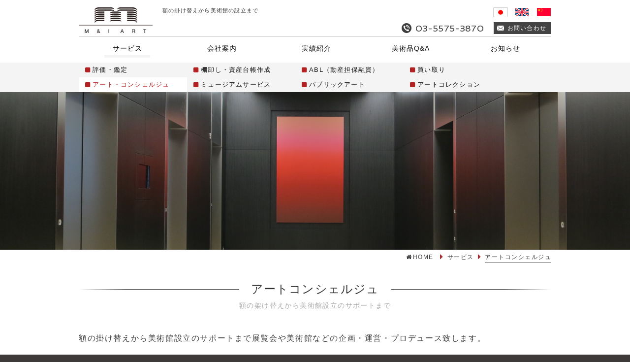

--- FILE ---
content_type: text/html
request_url: https://www.mi-art.co.jp/services/concierge.html
body_size: 6206
content:
<!DOCTYPE html>
<html lang="ja">
<head>
<meta charset="UTF-8"/>
<meta name="viewport" content="width=device-width"/>
<script>
/* iPad viewport setting*/
var baseW = 1170;
var ua = window.navigator.userAgent.toLowerCase();
var isiPad = ua.indexOf('ipad') > -1 || ua.indexOf('macintosh') > -1 && 'ontouchend' in document;
function updateMetaViewport(){
  var viewportContent;
  if(isiPad){
	viewportContent = "width=" + baseW + "px";
  } else {
	viewportContent = "width=device-width,initial-scale=1";
  }
  document.querySelector("meta[name='viewport']").setAttribute("content", viewportContent);
}
if(isiPad){
  window.addEventListener("resize", updateMetaViewport, false);
  window.addEventListener("orientationchange", updateMetaViewport, false);
}
var ev = document.createEvent("UIEvent");
ev.initEvent("resize", true, true)
window.dispatchEvent(ev);

</script>

<meta name="keywords" content="美術品,評価,鑑定,買取,売却,ABL,動産担保融資,アート,プロデュース,"/>
<meta name="description" content=" 美術品の評価・鑑定・買取、美術品を梃子としたＡＢＬ（動産担保融資）コンサル業務、展覧会や美術館の企画・運営プロデュース。1988年創業、六本木ヒルズ・森美術館の関連会社です。"/>
<meta content="#ffffff" name="theme-color"/>

<link rel="canonical" href="https://www.mi-art.co.jp/"/>
<meta property="og:title" content="アートコレクション 壁面を飾る平面作品から、空間を彩る彫刻作品まで、アートをコレクションするためのコンサルタントとして、あらゆるご相談に対応|M&Iアート株式会社" />
<meta property="og:type" content="website"/>
<meta property="og:url" content="https://www.mi-art.co.jp/"/>
<meta property="og:image" content="https://www.mi-art.co.jp/images/ogp.png"/>
<meta property="og:site_name" content="https://www.mi-art.co.jp/"/>
<meta property="fb:admins" content=""/>
<meta property="fb:app_id" content=""/>
<meta property="og:locale" content="ja_JP"/>
<meta property="og:description" content="美術品の評価・鑑定・買取、美術品を梃子としたＡＢＬ（動産担保融資）コンサル業務、展覧会や美術館の企画・運営プロデュース。1988年創業、六本木ヒルズ・森美術館の関連会社です。"/>
<meta name="twitter:card" content="summary"/>
<meta name="twitter:domain" content=""/>
<meta name="twitter:title" content="アートコレクション 壁面を飾る平面作品から、空間を彩る彫刻作品まで、アートをコレクションするためのコンサルタントとして、あらゆるご相談に対応|M&Iアート株式会社"/>
<meta name="twitter:description" content="美術品の評価・鑑定・買取、美術品を梃子としたＡＢＬ（動産担保融資）コンサル業務、展覧会や美術館の企画・運営プロデュース。1988年創業、六本木ヒルズ・森美術館の関連会社です。"/>
<meta name="twitter:image" content="https://www.mi-art.co.jp/images/ogp.png"/>
<meta itemprop="image" content="https://www.mi-art.co.jp/images/ogp.png"/>

<link rel="apple-touch-icon" sizes="180x180" href="/apple-touch-icon.png"/>
<link rel="icon" type="image/png" href="/android-touch-icon.png" sizes="192x192"/>
<link rel="icon" href="/favicon.ico" type="image/x-icon"/>



<title>アートコレクション 壁面を飾る平面作品から、空間を彩る彫刻作品まで、アートをコレクションするためのコンサルタントとして、あらゆるご相談に対応|M&Iアート株式会社</title>
<!-- Google Tag Manager -->
<script>(function(w,d,s,l,i){w[l]=w[l]||[];w[l].push({'gtm.start':
new Date().getTime(),event:'gtm.js'});var f=d.getElementsByTagName(s)[0],
j=d.createElement(s),dl=l!='dataLayer'?'&l='+l:'';j.async=true;j.src=
'https://www.googletagmanager.com/gtm.js?id='+i+dl;f.parentNode.insertBefore(j,f);
})(window,document,'script','dataLayer','GTM-K2JH2TZ');</script>
<!-- End Google Tag Manager -->

<meta name="robots" content="index,follow" />
<script type="text/javascript" src="//ajax.googleapis.com/ajax/libs/jquery/1/jquery.min.js"></script>

<script type="text/javascript" src="/scripts/jquery.easing.1.3.js"></script>
<script type="text/javascript" src="/scripts/scrolltopcontrol.js"></script>
<link rel="stylesheet" type="text/css" href="/scripts/cssreset-min.css">
<link rel="stylesheet" type="text/css" href="/scripts/cssfonts-min.css">

<link rel="stylesheet" type="text/css" href="/scripts/sliderpro/css/slider-pro.css" />
<script src="/scripts/sliderpro/js/jquery.sliderPro.min.js"></script>

<script src="/scripts/drawer/js/bootstrap.dropdown.js"></script>
<script src="/scripts/drawer/js/iscroll.js"></script>
<link rel="stylesheet" type="text/css" href="/scripts/drawer/css/drawer.css" />
<script src="/scripts/drawer/js/drawer.min.js"></script>

<link rel="stylesheet" href="https://maxcdn.bootstrapcdn.com/font-awesome/4.6.1/css/font-awesome.min.css">
<link href="/scripts/style.css" rel="stylesheet" type="text/css" />
<link href="/scripts/page.css" rel="stylesheet" type="text/css" />

<link rel="stylesheet" media="print, screen and (min-width: 768px)" href="/scripts/pc.css"><link rel="stylesheet" media="screen and (max-width: 767px)" href="/scripts/sp.css"><script type="text/javascript" src="/scripts/respond.js"></script>
<script type="text/javascript" src="/scripts/lz.js"></script>

<link href='https://fonts.googleapis.com/css?family=Spinnaker' rel='stylesheet' type='text/css'>

<script type="text/javascript">
$(document).ready(function() {
  $(".drawer").drawer();
});
</script>


</head>
<body class="drawer drawer--left">
<!-- Google Tag Manager (noscript) -->
<noscript><iframe src="https://www.googletagmanager.com/ns.html?id=GTM-K2JH2TZ"
height="0" width="0" style="display:none;visibility:hidden"></iframe></noscript>
<!-- End Google Tag Manager (noscript) -->

<button type="button" class="spo drawer-toggle drawer-hamburger">
  <span class="sr-only">toggle navigation</span>
  <span class="drawer-hamburger-icon"></span>
</button>

<nav class="drawer-nav">
	<ul class="drawer-menu">
	<li><a href="/">ホーム</a></li>

	<li class="drawer-dropdown">
	<a href="#" data-toggle="dropdown">サービス</a>
		<ul class="drawer-dropdown-menu">
<li><a href="/services/apprisal.html">評価・鑑定</a></li><li><a href="/services/stock.html">棚卸し・資産台帳作成</a></li><li><a href="/services/abl.html">ABL（動産担保融資）</a></li><li><a href="/services/dealing.html">買い取り</a></li><li><a href="/services/concierge.html">アート・コンシェルジュ</a></li><li><a href="/services/museum.html">ミュージアムサービス</a></li><li><a href="/services/publicart.html">パブリックアート</a></li><li><a href="/services/collection.html">アートコレクション</a></li>		</ul>
	</li>

	<li class="drawer-dropdown">
	<a href="#" data-toggle="dropdown">会社案内</a>
		<ul class="drawer-dropdown-menu">
<li><a href="/aboutus/">会社概要</a></li><li><a href="/aboutus/greeting.html">ごあいさつ</a></li><li><a href="/en/">English</a></li><li><a href="/cn/">Chinese</a></li><li><a href="/aboutus/recruit.html">求人情報</a></li><li><a href="/aboutus/questions.html">Q&A</a></li><li><a href="/aboutus/performance.html">実績紹介</a></li><li><a href="/aboutus/links.html">リンク</a></li>		</ul>
	</li>

	<li><a href="/aboutus/performance.html">実績紹介</a></li>
	<li><a href="/aboutus/questions.html">美術品Q&amp;A</a></li>
	<li><a href="/#news">お知らせ</a></li>
	<li><a href="/en/">English</a></li>
	<li><a href="/cn/">Chinese</a></li>
	</ul>
</nav>
<!--
<nav class="drawer-nav">
	<ul class="drawer-menu">
	<li><a href="/">ホーム</a></li>
	<li><a href="">サービス</a></li>
	<li><a href="">会社案内</a></li>
	<li><a href="">実績紹介</a></li>
	<li><a href="">特集</a></li>
	<li><a href="">お問い合わせ</a></li>
	</ul>
</nav>
-->



<div id="rap">

<header>
<div id="header_pc" class="header floatmenu">
	<div id="head_m1_bg">
   	<div id="head_m1" class="frm_w clear">
		<div id="head_m1_upper" class="clear">
		

<div id="head_m1_logo">
<div class="img"><a href="/"><img src="/images/cmn/head_logo.png" alt="伊藤忠商事から森ビルへM&Iアート株式会社" class="onM pco" /><img src="/images/cmn/head_logo_sp.png" alt="伊藤忠商事から森ビルへM&Iアート株式会社" class="onM spo" /></a></div>
<h1 class="">額の掛け替えから美術館の設立まで</h1>
</div>

<div id="head_m1_inq_lang">
	<div id="head_m1_lang" class="pco">
	<a href="/"><img src="/images/cmn/ico_jp.png" alt="額の掛け替えから美術館の設立まで" class="onM " /></a>
	<a href="/en/"><img src="/images/cmn/ico_eng.png" alt="額の掛け替えから美術館の設立まで" class="onM" /></a>
	<a href="/cn/"><img src="/images/cmn/ico_ch.png" alt="額の掛け替えから美術館の設立まで" class="onM" /></a>
	</div>
	<div id="head_m1_inq" class="clear">
		<p class="mail"><a href="https://www.mi-art.co.jp/inq/"><span class="spo"><i class="fa fa-envelope" aria-hidden="true"></i> </span>お問い合わせ</a></p>
		<p class="tel"><span class="pco">03-5575-3870</span><a class="spo" href="tel:0355753870"><i class="fa fa-phone-square" aria-hidden="true"></i> 03-5575-3870</a></p>
	</div>
</div>
		</div><!--/head_m1_upper-->
		<div id="head_m1_bottom" class="pco clear">
<nav id="head_m1_menu" class="trans_menu">
<ul class="clear">
<li class="trans"><a id="g_service" class="btn_submenu current" submenu="#submenu_svc"><span>サービス</span></a></li>
<li class="trans"><a id="g_about"  class="btn_submenu "  submenu="#submenu_abt"><span>会社案内</span></a></li>
<li class="trans"><a id="g_perform"  href="/aboutus/performance.html"><span>実績紹介</span></a></li>
<li class="trans"><a id="g_fields"  href="/aboutus/questions.html"><span>美術品Q&amp;A</span></a></li>
<li class="trans"><a id="g_special" href="/#news"><span>お知らせ</span></a></li>
</ul>
</nav>

		</div><!--/head_m1_bottom-->
    </div><!--/head_m1-->
	
<div id="head_m1_sub_bg" class="pco">
<nav id="head_m1_sub" class="frm_w">
<ul id="submenu_svc" class="clear "><li><a href="/services/apprisal.html" >評価・鑑定</a></li><li><a href="/services/stock.html" >棚卸し・資産台帳作成</a></li><li><a href="/services/abl.html" >ABL（動産担保融資）</a></li><li><a href="/services/dealing.html" >買い取り</a></li><li><a href="/services/concierge.html" class="current">アート・コンシェルジュ</a></li><li><a href="/services/museum.html" >ミュージアムサービス</a></li><li><a href="/services/publicart.html" >パブリックアート</a></li><li><a href="/services/collection.html" >アートコレクション</a></li></ul>
<ul id="submenu_abt" class="clear dispN"><li><a href="/aboutus/" >会社概要</a></li><li><a href="/aboutus/greeting.html" >ごあいさつ</a></li><li><a href="/en/" >English</a></li><li><a href="/cn/" >Chinese</a></li><li><a href="/aboutus/recruit.html" >求人情報</a></li><li><a href="/aboutus/questions.html" >Q&A</a></li><li><a href="/aboutus/performance.html" >実績紹介</a></li><li><a href="/aboutus/links.html" >リンク</a></li></ul></nav>
</div><!--/head_m1_sub_bg-->
	
    </div><!--/head_m1_bg-->
	

</div><!--/head_pc-->
</header>

<script type="text/javascript">
$(function(){
  
var nav    = $('#head_m1_sub_bg'),
    offset = nav.offset();
  
$(window).scroll(function () {
  if($(window).scrollTop() > offset.top) {
    nav.addClass('fixed');
  } else {
    nav.removeClass('fixed');
  }
});
  
});
</script>

<article id="frm_content">

<div class="content">
<div class="main_key">
<img src="/images/cmn/key/work01.png" alt="" />
</div>


<nav class="pankuzu">
	<div class="pankuzu_inner frm_w clear">
<ul>
<li><a href="/"><i class="fa fa-home fa-fw" aria-hidden="true"></i>HOME</a></li>
<li class="child ">サービス</li><li class="child current"><a href="/services/concierge.html">アートコンシェルジュ</a></li></ul>
	</div>
</nav>
<div class="frm_w">
<h2 class="center pagetitle"><span>アートコンシェルジュ</span></h2>
<p class="subtitle">額の架け替えから美術館設立のサポートまで</p>

<p>額の掛け替えから美術館設立のサポートまで展覧会や美術館などの企画・運営・プロデュース致します。</p>
<p>弊社はお客様がお求めになるアートに関するあらゆるニーズにきめの細かいサービスをご提供させていただきます。私たちは皆様の”アート・コンシェルジュ”です。</p>

<h3>話題の展覧会の特別内覧</h3>
<p>話題の展覧会を一般公開前にご覧いただけます。関係者のみが参加できる美術館主催の「特別内覧・オープニングレセプション」等にご案内いたします。</p>

<h3>一流講師によるアートトークとパーティー</h3>
<p class="clear"><span class="sp_img_box"><img src="images/concierge_fig_party.jpg" class="pc_alignleft" /></span>開催中の展覧会のキューレター、著名な美術評論家・人気作家をはじめとする一流の講師を招聘したプライベートトーク並びにパーティー等を企画・開催いたします。</p>

<h3>美術を巡る旅</h3>
<p>国内外には秀逸な所蔵品を持ちながら、知られざる美術館もあります。そうした国内外の優れた美術館や、現在活躍中の一流アーティストのスタジオ訪問、未公開の美術品の特別鑑賞など、すべてにおいて「特別」を望まれるお客様にご満足頂ける旅をご提案いたします。</p>

<h3>オークション出品・落札代行</h3>
<p class="clear"><span class="sp_img_box"><img src="images/concierge_fig_auc.jpg" class="pc_alignleft" /></span>「売りたい、買いたい」というお客様のご要望に沿って、ご所蔵品のオークションへの出品、またオークション作品の落札から納入までの煩雑な手続きのすべてを代行いたします。お客様はカタログをお持ちになり、ご自宅でくつろぎながらお待ちいただくのみです。またオークションに参加を希望されるお客様には、ご旅行のコーディネートから作品解説・お座席のご用意まであらゆるお手伝いをいたします。</p>

<h3>美術コレクションのアドバイス</h3>
<p>歴史的にも高名な芸術家の作品は、見る人に創造的な刺激、潤いを与えてくれます。こうした唯一無二の美術品をコレクションに持つことは、選ばれた方のみが享受できる贅沢な楽しみです。また、評価の確立された一級作品のコレクションは流動性も高く安全な投資となります。一級美術品は株投資のパーフォーマンスを上回っているといわれ、楽しみながら投資ができる実物資産の一つとして注目を浴びています。弊社はこの評価が確立された一級作品によるコレクション構築をあらゆる面からお手伝いいたします。</p>

<h3>美術品の展示・保管・保険・修復・資料作成などのあれこれ</h3>
<p class="clear"><span class="sp_img_box"><img src="images/concierge_fig_rep.jpg" class="pc_alignleft" /></span>美術品をお持ちであればこそ生じるあらゆるニーズに迅速に対応いたします。展示・保管・保険・修復・資料作成等、美術品についてのご相談は、すべて弊社にお任せください。</p>

<h3><a href="/appraisal.html">美術品の評価・鑑定・買取</a></h3>
<p>弊社は相続美術財産の評価や、法人の時価会計導入に伴う美術品時価評価に関する専門家集団です。美術品について的確な価格評価の実績を積み重ねてきた当社の作品評価書は、国税庁の定める「精通者意見」として認定されます。また、所蔵美術品の真贋など所定の美術鑑定が必要な場合はご相談ください。作家ごとに多岐にわたる鑑定機関からの作品鑑定書の取得なども代行いたします。お客様のご要望により美術品の買取もさせていただきます。</p>
<p class="mired">代金決済は、銀行振込のみ。現金によるお取引は行っておりません。</p>

<h3>美術資産の相続対策・遺産評価</h3>
<p class="clear"><span class="sp_img_box"><img src="images/concierge_fig_adv.jpg" class="pc_alignleft" /></span>美術品をご所蔵のお客様には、美術品を最優先で物納できる特別美術品登録制度や財団設立などを活用した相続対策について具体的にアドバイスいたします。法務・財務の専門家を起用しながらお客様のニーズにお応えします。相続関連の美術資産の評価、買取も行います。</p>

<h3>美術市場に関するレポート</h3>
<p>弊社は欧米で開催されるオークションをはじめ、美術品取引に関する正確なデータと最新情報を絶えず集積しており、美術品の価値について適切な判断を下せる体制を有しております。飛躍的に拡大する中国市場から、未曾有の活況を呈する欧米市場の模様まで、興味深く、美術品資産の運用にも役立つ情報を「四半期レポート」にまとめ、ご希望のお客様に迅速にお届けしております。</p>

<h3>森美術館での特別鑑賞</h3>
<p class="clear"><span class="sp_img_box"><img src="images/concierge_fig_mam.jpg" class="pc_alignleft" /></span>森ビルが展開する「<a href="http://www.mori.art.museum/jp/" target="_blank">森美術館</a>」（六本木ヒルズ・森タワー５３階）では<a href="http://www.mori.art.museum/jp/mamc/" target="_blank">メンバーシップ・プログラム</a>を設けております。ご入会いただいた会員の方々のみに美術館を開放する特別時間帯での鑑賞会や、館長・美術館スタッフとの昼食会をはじめ、数多くの特典がお楽しみいただけます。また、お客様のご要望にあわせ学芸員による作品解説やレクチャー、六本木ヒルズクラブでのパーティー、都心のイルミネーションに包まれた夜間の美術鑑賞会などのご要望にもお応えいたします。</p>





<div class="inq_block">
<p class="txt_red"></p><p class="txt_small">お客様から得た情報は、弊社が責任をもって厳重に管理し、<br class="pco" />お客様のご要望に沿った目的以外に使用することはありません。</p>

<p class="txt_red" style="margin-bottom:40px;">まずはお気軽にご相談ください。</p>
<a class="button" href="/inq/">
<span class="fa-stack fa-lg">
  <i class="fa fa-circle fa-stack-2x"></i>
  <i class="fa fa-envelope fa-stack-1x fa-inverse icn_mail"></i>
</span>
 お問い合わせはこちらから</a>
</div>
</div><!--/frm_w-->

</div><!--/content-->
<!--bottom bnr -->
<div class="bg_lightgray">
	<div id="bnr_btm" class="frm_w clear">
	<ul>
	<li><a href="http://www.mori.co.jp/" target="_blank"><img src="/images/cmn/bnr_btm_mori.png" alt="森ビル株式会社" class="onM" /></a></li>
	<li><a href="http://www.mori.art.museum/" target="_blank"><img src="/images/cmn/bnr_btm_mam.png" alt="森美術館" class="onM" /></a></li>
	<li><a href="http://www.roppongihills.com/" target="_blank"><img src="/images/cmn/bnr_btm_rph.png" alt="六本木ヒルズ" class="onM" /></a></li>
	</ul>
	</div>
</div>



<footer>
<div id="footer" class="frm_w">
<div class="clear">

    <div id="foot_logo_inq">
<div id="foot_menu_btn"><a href="/"><img src="/images/cmn/foot_logo.png" alt="M&I ART" class="onM" /></a></div>
	<p class="tel">03-5575-3870</p>
	<p class="mail"><a href="https://www.mi-art.co.jp/inq/"><img src="/images/cmn/ico_mail.png" alt="mail" />&nbsp;お問い合わせ</a></p>
	</div>

	<div id="btm_menu" class="clear">
        <div class="btm_menu_box clear">
        	<h3>サービス</h3>
            <ul>
<li><a href="/services/apprisal.html">評価・鑑定</a></li><li><a href="/services/stock.html">棚卸し・資産台帳作成</a></li><li><a href="/services/abl.html">ABL（動産担保融資）</a></li><li><a href="/services/dealing.html">買い取り</a></li><li><a href="/services/concierge.html">アート・コンシェルジュ</a></li><li><a href="/services/museum.html">ミュージアムサービス</a></li><li><a href="/services/publicart.html">パブリックアート</a></li><li><a href="/services/collection.html">アートコレクション</a></li>            </ul>
        </div>

        <div class="btm_menu_box clear">
        	<h3>会社案内</h3>
            <ul>
<li><a href="/aboutus/">会社概要</a></li><li><a href="/aboutus/greeting.html">ごあいさつ</a></li><li><a href="/en/">English</a></li><li><a href="/cn/">Chinese</a></li><li><a href="/aboutus/recruit.html">求人情報</a></li><li><a href="/aboutus/questions.html">Q&A</a></li><li><a href="/aboutus/performance.html">実績紹介</a></li><li><a href="/aboutus/links.html">リンク</a></li>            </ul>
        </div>

        <div class="btm_menu_box clear">
        	<h3>取扱分野</h3>
            <ul>
            <li><a href="/specials/artassets/gaikoku.html">外国絵画・彫刻</a></li>
            <li><a href="/specials/artassets/yoga.html">日本洋画</a></li>
            <li><a href="/specials/artassets/nihonga.html">日本画</a></li>
            <li><a href="/specials/artassets/cn_art.html">中国美術</a></li>
            <li><a href="/specials/artassets/etc.html">その他<span>（陶工芸・西洋アンティーク・刀剣・茶道具）</span></a></li>
            </ul>
        </div>

        <div class="btm_menu_box clear">
        	<h3>お問い合わせ</h3>
            <ul>
            <li><a href="/inq/">お問い合わせ</a></li>
            <li><a href="/policy.html">プライバシーポリシー</a></li>
            </ul>
        	<h3>特集</h3>
            <ul>
            <li><a href="/specials/artassets/">美術品は資産になる</a></li>
            </ul>
        </div>


	</div><!--/btm_menu-->
</div><!--/clear-->    

	<div id="copyright">Copyright&copy; 2024&nbsp;M&I ART CO.,LTD. All rights reserved. <a href="http://layer-zero.jp/">Technical Support LayerZero</a></div>


</div><!-- /footer -->


</footer>
</article>
</div> <!-- /rap -->
</body>
</html>

--- FILE ---
content_type: text/css
request_url: https://www.mi-art.co.jp/scripts/style.css
body_size: 1445
content:
@charset "UTF-8";
html{
}
body {
	color: #3e3d3d;
	background: #fff;
	font-family: Arial,Helvetica, "ヒラギノ角ゴ Pro W3", "Hiragino Kaku Gothic Pro", "メイリオ", Meiryo, "游ゴシック", "Yu Gothic", "游ゴシック体", "ＭＳ Ｐゴシック", "MS PGothic", "YuGothic", sans-serif;
	letter-spacing: 0.1em;
}

/*  -----アンカー指定-----  */
a{text-decoration:none;}

.content a{color: #ee3229;}
a:hover,
a.current{
color: #b22222;
}
.RED{
	color: #C00;
}

.text_black{color:#3e3d3d;}

.gfont{
font-family: 'PT Sans', sans-serif;
}

img {
  vertical-align: bottom;
}


a img {
border: none;
}

/* clearfix */
.clear:after {
  display: block;
  clear: both;
  content: "";
}



/*  -----H-----  */


h1{
font-size:24px;
padding:0.5em 0px 0.25em;
margin:1.5em 0 1em;
}

h2{
	font-size: 24px;
	padding: 0;
	margin: 0.5em 0 0.5em;
	line-height: 160%;
	color: #333;
}

h2.news{
font-size:22px;
margin:1.5em 0 1em;
padding-left:1.5em;
text-indent:-1.5em;
}
h2.news:before{
font-family: 'FontAwesome';
content:'\f1ea';
margin-right:10px;
}
.content p.subtitle{
text-align:center;
color:#aaa;
font-size:14px;
margin-top:-10px;
padding-bottom:20px;
}
.content p.subtitle_b{
text-align:center;
font-size:24px;
margin-top:-10px;
padding-bottom:20px;
}

.content h3{
font-size:20px;
margin:2em 0 1em;
	position: relative;
	padding:0 0 .5em .5em;
	border-bottom: 2px solid #ccc;
}
.content h3::after {
	position: absolute;
	bottom: -2px;
	left: 0;
	z-index: 2;
	content: '';
	width: 40%;
	height: 2px;
	background-color: #b22222;
}

h4{
font-size:18px;
margin:2em 0 1em;
padding:0px;
color:#559bfd;
}

h5{
font-size:16px;
margin:1.0em 0 0.5em;
padding:0px;
font-weight:bold;
}

h6{
font-size:15px;
margin:1.0em 0 0.5em;
padding:0px;
}

h1.img,h3.img,h4.img,h5.img,h6.img{
padding:0;
margin:0;
border:none;
}

h1.center,h2.center,h3.center,h4.center,h5.center,h6.center{
text-align:center;
}

h2 + h3,
h3 + h4,
h4 + h5,
h5 + h6 {
margin-top:0;
}
div.content > h2:first-child {
margin-top:0;
}

.content p{
font-size: 16px;
line-height: 1.8em;
margin-bottom: 1.4em;
letter-spacing: 0.1em;
}

.content ol{
	font-size: 15px;
	list-style-type: decimal;
	letter-spacing: 0.1em;
	padding: 0em 30px 0.75em 25px;
	line-height: 1.5em;
}

.content ul{
padding:0.5em 30px 0.75em 20px;
font-size: 15px;
list-style-type:disc;
letter-spacing: 0.1em;
line-height: 1.8em;
}

.content ol li{
padding:0 0 0.7em;
}
.content ul li{
padding:0 0 0em;
}
.center, p.center{
text-align:center;
}


/*  -----その他-----  */

/*テーブル関係*/

table{
width:100%;
border-collapse:collapse;
clear:both;
}



/*文字装飾*/

.caution{
	color: #568ef5;
}
.notice{
	color: #B22222;
}

.small{
	font-size: 0.9em;
	line-height: 1.5em;
	color: #666;
}
.big{
font-size:1.2em;
line-height:1.5em;
}

strong{
font-weight:bold;
}

.indent{
padding-left:1em;
text-indent: -1em;
}

/*figure*/
figure{margin:0 0 10px;padding:0;}
figcaption{text-align:center;font-size:14px;letter-spacing:0.15em;padding:1em 0;}

/*個別位置指定*/

.alignleft {
float: left;
margin:0 10px 10px 0;
}

.alignright {
float: right;
margin:0 0 10px 10px;
}
 
.aligncenter {
display: block;
margin:0 auto;
}

.text_right{text-align:right;}


/*フォーム*/

span.hissu{
	color: #b60005;
	padding-left: 5px;
	vertical-align: middle;
	}


form input[type="text"],
form input[type="tel"],
form input[type="email"],
form select,
form textarea{
width:95%;
}

form .noedit {
readOnly:true;
border:0px white ;
background:transparent;
}

form input[type="text"],
form input[type="tel"],
form input[type="email"],
form select,
form textarea{
border:1px solid #898989;
padding:4px 2px;
}

form input[type="text"]:focus,
form input[type="tel"]:focus,
form input[type="email"]:focus,
form textarea:focus{
background:#e4e4f2;
}

form input[type="submit"],
form input[type="button"]{
font-size:16px;
background:#b22222;
color:#ffffff;
border:#898989 solid 1px;
padding:4px 10px;
cursor:pointer;
}

form input[type="submit"][disabled],
form input[type="button"][disabled],
form input[type="submit"]:hover,
form input[type="button"]:hover{
background:#ddd;
color:#666666;
}

form input[type="radio"]{margin-right:5px;}

div.f_submit{
text-align:center;
padding:30px 0 50px;
}

form input[type="text"].middle{
width:50%;
}

p.error_msg{padding:0;margin:0;color:#b60005;}


/* IE8 */
#ie_alert{padding:10px;font-size:14px;width:80%;margin:0 auto;}
#ie_alert p.ttl{color:#ff3300;text-align:center;}
#ie_alert p{margin-bottom:1em;}


--- FILE ---
content_type: text/css
request_url: https://www.mi-art.co.jp/scripts/page.css
body_size: 2763
content:
/*  -----レイアウト-----  */
.img_box_en{
display:none;	
}

div#rap{
height:100%;
min-height:100%;
}

#frm_content{
}

/*ヘッダ領域*/
header{
background:rgba(255,255,255,1);
/*
    -webkit-transition: 0.3s ease-in-out;
       -moz-transition: 0.3s ease-in-out;
         -o-transition: 0.3s ease-in-out;
            transition: 0.3s ease-in-out;
*/
}
.fixed {
position: fixed;
top: 0;
width: 100%;
z-index: 10;
}
.floatmenu{
}
.fixed.floatmenu{
background:rgba(255,255,255,1);
/*
    -webkit-transition: 0.3s ease-in-out;
       -moz-transition: 0.3s ease-in-out;
         -o-transition: 0.3s ease-in-out;
            transition: 0.3s ease-in-out;
*/
}

.table_spec{
box-sizing:border-box;
}
#head_m1_menu ul{
}
.header ul li{
float:left;
}


.white_txt{
	color:#fff;}

#head_m1_menu ul li:last-child{
margin-right:0;
padding-right:0;
}


#head_m2_bg{
background-color: rgba(255, 255, 255, 1);
height:35px;
}
.prd_menu ul li{
	font-size: 12px;
	color: #000;
}
.prd_menu ul li.order{
	padding-top: 8px;
	padding-right: 0;
	padding-bottom: 0;
	padding-left: 0px;
}

.prd_menu ul li.ani a{
	position: relative;
	display: inline-block;
	letter-spacing: 1px;
	color: #999;
	-webkit-transition: color 0.3s;
	-moz-transition: color 0.3s;
	transition: color 0.3s;
	margin-top: 0px;
	margin-right: 20px;
	margin-bottom: 0px;
	margin-left: 18px;
	padding-top: 10px;
	padding-right: 0;
	padding-bottom: 10px;
	padding-left: 0;
}
.prd_menu ul li.ani a.current,
.prd_menu ul li.ani a:hover,
.prd_menu ul li.ani a:focus {
	color: #333333;
}

.prd_menu ul li.ani a:hover::after,
.prd_menu ul li.ani a:focus::after {
	opacity: 1;
	-webkit-transform: translateY(0px);
	-moz-transform: translateY(0px);
	transform: translateY(0px);
}




/*フッタ領域*/

footer{
background:#a3a3a3;
color:#fff;
padding-top:20px;
}
#foot_logo_inq p, #foot_logo_inq div{
margin-bottom:10px;
}
#foot_logo_inq .mail a{
display:block;
text-align:center;
padding:5px 10px 7px 10px;
color:#fff;
font-size:14px;
background:#3e3d3d;
}
#foot_logo_inq .mail a:hover{
background:#999999;
}
#foot_logo_inq .mail img{
vertical-align:middle;
}

#foot_logo_inq .tel{
padding:2px 10px 5px 35px;
background:url(/images/cmn/ico_tel.png) 7px 3px no-repeat;
font-size:18px;
font-family: 'Spinnaker', sans-serif;
letter-spacing:0.01em;
color:#3e3d3d;
}

#btm_menu{
padding:10px 0;
}
#foot_menu_btn {padding:10px 0;}
#foot_menu_btn img{margin-right:10px;}
.btm_menu_box{
padding:10px 10px 10px 10px;
float:left;
box-sizing:border-box;
}

.btm_menu_box h3{
margin:0 0 10px;
padding:0;
font-size:14px;
color:#fff;
}

.btm_menu_box h4{
margin:0 0 5px;
padding:0;
font-size:13px;
color:#c9caca;
}
.btm_menu_box ul{
padding-bottom:10px;
}
.btm_menu_box ul li{
margin:0 0 7px;
padding:0;
font-size:12px;
}
.btm_menu_box a{
color:#fff;
}
.btm_menu_box a:before{
content:'> ';
font-family: 'Spinnaker', sans-serif;
}
.btm_menu_box a:hover{
color:#eee;
}


#copyright{text-align:center;padding:20px 0 10px;}
#copyright a{color:#fff;}

/*フッターバナー*/
#bnr_btm{padding:20px 0;}
#bnr_btm ul li {
float:left;
width:33.33%;
text-align:center;
list-style-type:none;
}

/*問合せブロック*/
.inq_block{
text-align:center;
font-size:20px;
padding:20px 20px 40px;
border:1px solid #c6c5b0;
border-radius:10px;
background:#f4f4f4;
}
.inq_block p{line-height:1.2em;}
.inq_block .txt_red{color:#b12b32;}
.inq_block .txt_small{font-size:14px;}
.inq_block a{
background:#b12b32;
border:1px #b12b32 solid;
font-size:22px;
color:#fff;
padding:20px 20px 20px 10px;
border-radius:10px;
line-height:1em;
}
.inq_block a .icn_mail{color:#b12b32;}
.inq_block a span{margin-top:-3px;
}
.inq_block a:hover{
background:#fff;
color:#b12b32;
}
.inq_block a:hover .icn_mail{color:#fff;}

/*共通パーツ*/
.mired{color:#b22222;}
.dispN{display:none;}
.bg_lightgray{background-color:#f4f4f4;padding:0.02px 0;}
.bg_white{background-color:#ffffff;padding:0.02px 0;}

.main_key{
text-align:center;
}
.main_key img{
max-width:100%;
}

.big_button{
text-align:center;
padding:20px 20px 40px;
}
.big_button a{
background:#b12b32;
border:1px #b12b32 solid;
font-size:22px;
color:#fff;
padding:20px 20px 20px 10px;
border-radius:10px;
line-height:1em;
}
.big_button a .icn_mail{color:#b12b32;}
.big_button a span{margin-top:-3px;}
.big_button a:hover{
background:#fff;
color:#b12b32;
}
.big_button a:hover .icn_mail{color:#fff;}


	/*Moreボタン*/
.btn_more{
font-size:16px;
cursor:pointer;
}
.btn_more:hover{
color:#ccc;
}
.btn_plus {
    display: block;
    float: left;
}

/*パンくず*/
.pankuzu{padding:0 0 20px 0;}
.pankuzu a{color:#3e3d3d}
.pankuzu_inner ul{
text-align:right;
padding:0;margin:0;
}
.pankuzu_inner ul li{
display:inline-block;
list-style-type:none;
font-size:12px;
padding:0;
}
.pankuzu_inner ul li.child:before{
content:'\f0da';
font-family: 'FontAwesome';
padding:0 7px 0 8px;
font-size:1.4em;
vertical-align:-5%;
color:#a62f31;
}
.pankuzu a:hover,
.pankuzu_inner ul li.child.current a{
border-bottom:1px solid #636466;
padding-bottom:3px;
}


/*テキスト関連*/

p.sub_title{
text-align:center;
margin-top:-35px;
font-size:14px;
}
p.sub_title.left{
text-align:left;
}
p.sub_title_en{
margin-top:-15px;
margin-left:5px;
font-size:14px;
color:#aaa;
}

.arrow_right{
padding-left:1.5em;
text-indent:-1.5em;
}
.arrow_right:before{
content:'\f152';
margin-right:0.2em;
font-family: 'FontAwesome';
color:#b22222;
}

.table_border{
box-sizing:border-box;
}
.table_border table tr{
	font-size: 15px;
	border-bottom: 1px solid #C9CACA;
	line-height: 1.4em;
	}
.table_border table td{
	padding: 10px 20px;
	vertical-align: top;
}

.table_basic{
padding-bottom:20px;
font-size:14px;
}
.table_basic table td{
padding:5px;
}

hr{
height: 1px;
border: none;
border-top: 1px #b5b5b6 solid;
}


.gray_block{
padding:20px 20px 0px;
border:1px solid #c6c5b0;
border-radius:10px;
background:#f4f4f4;
}
.gray_block.mt_md{
	margin-top:40px;
	margin-bottom:40px;
}	
	
/* icon */
p.mailto {
    background: url(/images/cmn/ico_mail_gray.jpg) 0px 7px no-repeat;
    padding-left: 30px;
}


/*お問い合わせフォーム*/
.table_form{
}
.table_form table td{
padding: 10px;
font-size: 16px;
vertical-align: top;
line-height:1.6em;
}
.table_form table td .form_half_box{
	font-size: 16px;
	line-height: 1.2em;
	padding-top: 1em;
}
.table_form table td label.radio_text{
font-size: 16px;
line-height:2.2em;
}
.table_form table td.title{
width:200px;
}

.table_form .short{
	width:75px;
}

/* About */
.about_train ul{padding:20px 0 20px;margin:0;}
.about_train ul li{
list-style-type:none;
padding-bottom:10px;
box-sizing:border-box;
padding-left:1.5em;
text-indent:-1.5em;
}
.about_train ul li:before{
content:'\f239';
font-family: FontAwesome;
margin-right:5px;
}
.about_train ul li.nanboku-sen{color:#2fb1a9;}
.about_train ul li.ginza-sen{color:#e49212;}
.about_train ul li.hibiya-sen{color:#6f6f6d;}
.about_train ul li.chiyoda-sen{color:#009c49;}
.about_train ul li span{
display:block;
font-size:12px;
color:#666;
margin-top:-5px;
padding-left:20px;
}

 /* Q&A */
.faq h3{padding:0 0 4px;}
.faq h3 span{
background:#b22222;
color:#fff;
padding:5px 8px;
line-height:1.2;
}
.faq dl{
padding-bottom:20px;
}

 .faq dt{
 position:relative;
 font-size:16px;
 margin:0px 0 10px;
 padding:0;
 }
 .faq dt span{
 font-size:24px;
 color:#fff;
 border:solid 1px #b22222;
 background:#b22222;
 display:block;
 float:left;
 width:36px;
 text-align:center;
 }
 .faq dt p{
margin-left:50px;
padding:0px 10px 0;
 }
 .faq dd{
 font-size:16px;
 padding:0;
 }
 .faq dd span{
 font-size:24px;
 color:#b22222;
 border:solid 1px #b22222;
 display:block;
 float:left;
 width:36px;
 text-align:center;
 }
 
.faq dd p{
background:#f4f4f4;
margin-left:60px;
padding:5px 10px;
}
 
 
 /*サービス パブリックアート*/ 
.clc_block{
margin-bottom:40px;
}
.clc_block h4{
 background:#659af6;
 color:#fff;
 padding:5px 8px;
}
.clc_block .clc_more{width:120px;height:1.2em;padding:5px 10px;position:relative;color:#fff;float:right;}
.clc_block .clc_more:hover{background:#fff; color:#b12b32;}
.clc_block .btn_more{background:#b12b32; border:1px solid #b12b32;}
.clc_block  .btn_plus{position:absolute;float:none;top:7px;}
.clc_block  .btn_txt{position:absolute;float:none;top:5px;left:35px;}
 
.clc_body{display:none;}

.clc_body #viewer_spo { margin: 0 auto; }

.clc_body .text-box {
    margin-top: 10px;
}

.clc_body .text-box .annotation {
text-align: left;
margin-bottom:0;
}

.clc_body .text-box .photograph {
text-align: right;
}

.clc_body .photograph_only {
text-align: right;
}
.clc_body .text-box .links {
text-align: left;
margin-bottom:10px;
}

.clc_body .txt{
background:#eee;
padding:10px 10px;
margin:10px 0;
}
.clc_body .txt .txt_box_one{margin-bottom:20px;}
.clc_body .txt p{
margin-bottom:3px;
}
.clc_body .txt p.year{text-align:right;}
.clc_body .txt p.work{font-size:20px;}
.clc_body .txt p.work span{font-size:14px;}
.clc_body .txt p.material{text-align:right;}
.clc_body .txt p.artist{}
.clc_body .txt p.place{font-size:12px;}
.clc_body  img{margin-bottom:10px;}

.clc_abst p{}
.clc_abst p.year{margin-bottom:1px;text-align:right;}
.clc_abst p.work{margin-bottom:1px;font-size:20px;}
.clc_abst p.work span{font-size:14px;}
.clc_abst p.material{margin-bottom:5px;}
.clc_abst p.artist{margin-bottom:1px;}
.clc_abst p.txt{color:#666;font-size:15px;line-height:1.4em;}

	/*アート・コレクション*/
	
.example_block{
	display:flex;
	flex-wrap:wrap;
}
.example_box{width:33.33%;padding:10px;box-sizing:border-box;}
.example_box img{max-width:100%;}
.example_box h4{font-size:1rem;margin:1em 0 0.5em;padding:0;}
.example_box p{font-size:0.9rem;line-height:1.3em;margin-bottom:0.5em;padding:0;}
.example_box p.txt{font-size:0.8rem;color:#999;}
 
 /* English, Chinese, 特集サブメニュー*/
 .lang_menu{
 }
.page_submenu ul{
 list-style-type:none;
 margin:0;
 padding:0;
 }
 
 .page_submenu ul li{
 box-sizing:border-box;
 text-align:center;
 margin-bottom:10px;
 }

.page_submenu ul li a{
 display:block;
 border:1px solid #b22222;
 color:#b22222;
 }
.page_submenu ul li a:hover,
.page_submenu ul li a.current{
 background:#b22222;
 color:#fff;
 }
 
 
 /*特集ページ*/
 .artist_list table td{
 font-size:16px;
 padding:5px;
 }
 
 /*youtube*/
.youtube_bg{
  padding:40px 0 40px;
}
.youtube{
  position:relative;
  width:100%;
  padding-top:56.25%;
}
.youtube iframe{
  position:absolute;
  top:0;
  right:0;
  width:100%;
  height:100%;
}

--- FILE ---
content_type: text/css
request_url: https://www.mi-art.co.jp/scripts/pc.css
body_size: 1626
content:
html{
background:#3E3A39;
}

/*header*/
#head_m1_bg{
padding-top:15px;
}
#head_m1_logo{
float:left;
width:400px;
display:flex;
}
#head_m1_logo div.img{
float:left;
width:150px;
}
#head_m1_logo h1{
float:left;
width:300px;
padding:0px 0 0 20px;
margin:0;
box-sizing:border-box;
font-size:11px;
}
#head_m1_inq_lang{
float:right;
width:400px;
text-align:right;
}
#head_m1_lang img{margin:0 0 10px 10px;}
#head_m1_inq p{float:right;}

#head_m1_inq .mail a{
display:block;
padding:5px 10px 5px 28px;
margin:0;
color:#fff;
background:#444444 url(/images/cmn/ico_mail.png) 7px 7px no-repeat;
}
#head_m1_inq .mail a:hover{
background:#999999 url(/images/cmn/ico_mail.png) 7px 7px no-repeat;
}
#head_m1_inq .tel{
padding:2px 10px 5px 35px;
margin:0 10px 0 0;
background:url(/images/cmn/ico_tel.png) 7px 2px no-repeat;
font-size:18px;
font-family: 'Spinnaker', sans-serif;
letter-spacing:0.01em;
}

#head_m1_menu{
border-top:1px solid #ccc;
position:relative;
padding:5px 0 10px;
box-sizing:border-box;
}
.trans_menu ul li{
width:20%;
}
.trans_menu ul li.trans a{
	cursor:pointer;
	display:block;
	font-size:14px;
	position: relative;
	text-align:center;
	letter-spacing: 1px;
	color: #111;
	margin: 0 0 0 5px;
	padding:10px 0;
	box-sizing:border-box;
	-webkit-backface-visibility:hidden;
		backface-visibility:hidden;
	transition:0.3s color ease;
}
.trans_menu ul li.trans a.current{
color:#000;
}

.trans_menu ul li.trans a:hover{
	color:#b22222;
}

.trans_menu ul li.trans a:after{
  content: "";
  transition:0.3s all ease;
  -webkit-backface-visibility:hidden;
          backface-visibility:hidden;
  position:absolute;
  bottom:0px;
  height:5px;
  width:0;
  background:#f4f4f4;
  left:25%;
}
.trans_menu ul li.trans a:hover:after,
.trans_menu ul li.trans a.current:after{
width:50%;
}

#head_m1_sub_bg{
background:#f4f4f4;
}
#head_m1_sub{
}
#head_m1_sub ul li{
}
#head_m1_sub ul li a{
display:block;
color:#111;
padding:7px 13px;
font-size:13px;
width:220px;
box-sizing:border-box;
transition: all 0.2s linear;
}
#head_m1_sub ul li a:before{
content:'\f0c8';
font-family: 'FontAwesome';
margin-right:4px;
color:#b22222;
font-size:12px;
}
#head_m1_sub ul li a:hover,
#head_m1_sub ul li a.current{
background:#fff;
color:#b22222;
}

/*footer*/
#footer{
padding-top:30px;
}
#btm_menu{
float:left;
width:770px;
box-sizing:border-box;
padding:0 0 0 30px;;
}
.btm_menu_box{
width:185px;
float:left;
}

#foot_logo_inq{
float:left;
width:190px;
}

/*問合せブロック*/
.inq_block{
margin:60px 90px 30px;
}

/*メイン領域*/
.content{
margin:0 0;
padding:0 0 30px;
box-sizing:border-box;
}
.content_padding{
padding:0 0 20px;
box-sizing:border-box;
}

/*共通*/
.spo{
display:none;
}

.frm_w{
	width: 960px;
	margin-top: 0;
	margin-right: auto;
	margin-bottom: 0;
	margin-left: auto;
	padding-top: 0px;
	padding-bottom: 0px;
}

.main_key{
width:100%;
}

h2.pagetitle{
	position: relative;
	text-align:center;
}
h2.pagetitle span {
	position: relative;
	z-index: 2;
	display: inline-block;
	margin: 0 4em;
	padding: 0 1em;
	background-color: #fff;
	text-align: left;
}
h2.pagetitle::before {
	position: absolute;
	top: 50%;
	z-index: 1;
	content: '';
	display: block;
	width: 100%;
	height: 1px;
	background: #333;
	background: -webkit-linear-gradient(-45deg, transparent, #333 10%, #333 90%, transparent);
	background: linear-gradient(-45deg, transparent, #333 10%, #333 90%, transparent);
}


.pc_alignleft {
float: left;
margin:0 10px 10px 0;
}

.pc_alignright {
float: right;
margin:0 0 10px 10px;
}
 
.pc_aligncenter {
display: block;
margin:0 auto;
}

.boxR1-3{
  display:flex;
align-content:space-between;
flex-wrap:wrap;
flex:1;
}

.boxL2-3{
margin-right:50px;
flex:2;
}

.en_imgbox{padding-top:75px;}

.frm_flex {
  display: flex;
  align-items:stretch;
}

/*form*/
.table_form table tr td:nth-of-type(1){width:200px;}

/*home*/

#home_bnr_upper .bnr_box{
float:left;
margin-right:30px;
}
#home_bnr_upper .bnr_box:nth-child(3n){
margin-right:0;
}
.home_svc_box{
	display:flex;
	min-height:150px;
}
.home_svc_box h3{
background:#efeded;
width:320px;
box-sizing:border-box;
display:flex;
align-items:center;
}
.home_svc_box h3 span{
display:block;
box-sizing:border-box;
width:100%;
padding:0 20px;
}
.home_svc_box .home_svc_box_txt{
width:640px;
box-sizing:border-box;
padding:20px;
}
.home_svc_box .home_svc_box_txt .home_svc_box_txt_inner{
	position:relative;
	height:100%;
}
.home_svc_box .home_svc_box_txt .home_svc_box_txt_inner .more{
position:absolute;
bottom:0;right:0;
}
.home_ac_box{
float:left;
padding:0 5px;
margin-bottom:20px;
}
.home_field_box{
float:left;
padding:0 5px;
margin-bottom:20px;
height:95px;
}
.home_field_box img{
position:absolute;
margin:0 auto;
width:180px;
}
.home_field_box p{
position:absolute;
bottom:0;
width:100%;
padding:2px;
}

a.news_box{
width:760px;
margin:0 auto 20px;
}
a.news_box p.news_date{
width:30%;
float:left;
}
a.news_box p.news_title{
width:70%;
float:left;
}

/*about*/
.about_train ul li{
float:left;
width:50%;
padding-right:20px;
}

 /* Q&A */


/*サービス パブリックアート*/
.clc_abst_l{
float:left;
width:360px;
}

.clc_abst_r{
float:right;
width:580px;
}
.clc_abst_r h4{margin-top:0;}

.clc_body .txt .txt_box{display:flex;}
.clc_body .txt .txt_box .txt_box_one{padding-right:20px;}

/*サービス アートコレクション*/
figcaption span{
margin:0 20px;
}

 /* English, Chinese, 特集サブメニュー*/
  .lang_menu ul li{
 float:left;
 width:30%;
}
.lang_menu ul li:nth-child(2){
 margin:0 5%;
 }
 
.spc_category ul li{
float:left;
width:23%;
margin:0 1% 10px;
box-sizing:border-box;
}
.spc_category ul li:nth-child(2n){
 }

--- FILE ---
content_type: text/css
request_url: https://www.mi-art.co.jp/scripts/sp.css
body_size: 1318
content:


/*ヘッダ*/
#head_m1_upper{position:relative;height:55px;}
#head_btn_sp{
position:absolute;
top:0px;
left:0px;
width:50px;
}
/*
#head_m1_logo{
position:absolute;
top:0;bottom:0;
left:0;right:0;
margin:8px auto 0px;
width:65px;
}
*/
#head_m1_logo{
}
#head_m1_logo img{
	width:50px;
	position:absolute;
top:12px;
left:0;right:0;
	margin:8px auto 0px;
}
#head_m1_logo h1{
position:absolute;
top:0;
width:100%;

padding:2px 0 0 0px;
margin:0;
box-sizing:border-box;
font-size:1vw;
text-align:center;
letter-spacing:-0.1em;
background:#3e3d3d;
color:#fff;
}
#head_m1_inq_lang{
position:absolute;
width:115px;
right:0px;
top:20px;
}

#head_m1_inq  a{
color: #3e3d3d;
}
#head_m1_inq .mail{
padding:0px 0px 0px 2px;
margin:0;
font-size:12px;
}
#head_m1_inq .mail a:hover{
}
#head_m1_inq .tel{
padding:0;
margin:1px 0px 0 0;
font-size:14px;
text-align:center;
font-family: 'Spinnaker', sans-serif;
letter-spacing:-0.05em;
}

/* ナビゲーションアイコン */
#head_btn_sp .navBtn {
	display: block;
	width: 35px;
	top: 14px;
	cursor: pointer;
	padding:0;
}
#head_btn_sp .navBtn span {
	display: block;
	height: 3px;
	width: 100%;
	background: #444;
	border-radius: 2px;
	-webkit-transition: all .3s ease-in-out;
	-moz-transition: all .3s ease-in-out;
	transition: all .3s ease-in-out;
}
#head_btn_sp .navBtn span:nth-of-type(2),
#head_btn_sp .navBtn span:nth-of-type(3) {
        margin-top: 8px;
}
/* ナビゲーションアイコン：アクティブ */
.navBtn.active span:nth-of-type(1) {
	-webkit-transform: translateY(11px) rotate(-315deg);
	transform: translateY(11px) rotate(-315deg);
}
.navBtn.active span:nth-of-type(2) {
	opacity: 0;
}
.navBtn.active span:nth-of-type(3) {
	-webkit-transform: translateY(-11px) rotate(315deg);
	transform: translateY(-11px) rotate(315deg);
}

/*drawer menu*/
.drawer-hamburger{
	top:8px;
}

nav.drawer-nav ul li a{
display:block;
font-size:16px;
padding:15px;
border-bottom:1px solid #ccc;
color:#222;
}
nav.drawer-nav ul li ul li{
background:#eee;
}
nav.drawer-nav ul li ul li a{
padding:10px 10px 10px 15px;
font-size:14px;
}
nav.drawer-nav ul li a:hover{
background:#ccc;
color:#000;
}

/*footer*/
#foot_logo_inq{
width:190px;
margin: 20px auto 20px;
}

#btm_menu{
    display:-webkit-box;
    display:-moz-box;
    display:-ms-box;
    display:-webkit-flexbox;
    display:-moz-flexbox;
    display:-ms-flexbox;
    display:-webkit-flex;
    display:-moz-flex;
    display:-ms-flex;
    display:flex;
    -webkit-box-lines:multiple;
    -moz-box-lines:multiple;
    -webkit-flex-wrap:wrap;
    -moz-flex-wrap:wrap;
    -ms-flex-wrap:wrap;
    flex-wrap:wrap;
}

.btm_menu_box{
width:50%;
height:auto;
}

/*form*/
.table_form table tr td{
display:block;
padding:3px 5px;
}
.table_form table tr td:nth-of-type(2){
padding-bottom:15px;
}

/*問合せブロック*/
.inq_block{
margin:30px 0;
}
.inq_block a,
.big_button a{
font-size:16px;
letter-spacing:-0.05em;
}

/*共通*/
.pco{
display:none;
}

img{
max-width:100%;
}

.sp_img_box{
text-align:center;
display:block;
}
.sp_img_box img{
margin-bottom:10px;
}

.main_key{
width:100%;
}


.spo_slide_btn{
	background: #fff;
	color: #333;
	cursor: pointer;
	padding: 5px;
	border-top-width: 1px;
	border-bottom-width: 1px;
	border-top-style: solid;
	border-bottom-style: solid;
	border-top-color: #FFF;
	border-bottom-color: #FFF;
}

.table_border table td{
display:block;
padding:5px;
}


/*メイン領域*/
.content{
width:100%;
margin:0 0;
padding:0 5px 20px;
box-sizing:border-box;
}
.content_padding{
	box-sizing: border-box;
	padding-top: 0;
	padding-right: 0px;
	padding-bottom: 50px;
}

/*home*/
#home_bnr_upper .bnr_box{
float:left;
width:32%;
margin:0 0.5% 0px;
}
.home_svc_box{
margin-bottom:0;
}
.home_svc_box h3{
color:#f4f4f4;
color:#3e3d3d;
}
#home_bnr_upper .bnr_box img{
}
.home_ac_box{
padding:0 3px 20px;
float:left;
box-sizing:border-box;
width:50%;
height:auto;
}
.home_ac_box h3{
margin:0;
font-size:13px;
letter-spacing:0.01em;
position:relative;
}
.home_ac_box img{
position:relative;
}
.home_ac_box p{
font-size:12px;
line-height:1.3em;
}
.home_ac_box_upper{
height:auto;
}


.home_field_box{
float:left;
width:50%;
margin:0 0 10px;
box-sizing:border-box;
}
.home_field_box img{
width:100%;
}

/*サービス パブリックアート*/
.clc_abst_l{text-align:center}

/*サービス アートコレクション*/
figcaption span{
display:block;
padding-bottom:1em;
font-size:12px;
}
.example_box{width:50%;padding:5px 5px 10px;}


/*英語・中国語*/
.en_imgbox img{margin:10px 0;}

--- FILE ---
content_type: application/javascript
request_url: https://www.mi-art.co.jp/scripts/lz.js
body_size: 2109
content:
/*オンマウスで画像をうすく*/
$(function(){
$(".onM").hover(
	function(){
		$(this).fadeTo(100,0.6);
	},
	function(){
		$(this).fadeTo(100,1);
	}
);
});

/* ====ブロック表示/非表示制御==== */

function slide_onoff(did){
   if($(did).css('display')=='none'){
     $(did).slideDown('fast');
	 return true;
   }else{
     $(did).slideUp('fast');
	 return false;
   }
}
function slide_btn_onoff(did, btnid){
	if($(did).css('display')=='none'){
		$(did).slideDown('fast');
		startang = 0;
		endang = 45;
	}else{
		$(did).slideUp('fast');
		startang = 45;
		endang = 0;
	}

	$({deg:startang}).animate({deg:endang}, {
		duration:400,
		progress:function() {
			$(btnid).css({
				transform:'rotate(' + this.deg + 'deg)'
			});
		}
	});
}

/* ====ロールオーバー画像====
class：rolloverを指定。
画像名_on.拡張子ファイルをPreload
*/
var preLoadImg = new Object();

function initRollOvers(img){
	$(img).each(function(){
		var imgSrc = this.src;
		var sep = imgSrc.lastIndexOf('.');
		var onSrc = imgSrc.substr(0, sep) + '_on' + imgSrc.substr(sep, 4);
		preLoadImg[imgSrc] = new Image();
		preLoadImg[imgSrc].src = onSrc;

		$(this).hover(
			function() { this.src = onSrc; },
			function() { this.src = imgSrc; }
		);
	});

}

$(function(){
	initRollOvers("img.rollover");
});


/*メールアドレス*/
function mailto(adrs, type, text, img, alt){
/* coded, key はメールアドレスごとに書き換える　*/

  if(adrs == 'support'){
	  coded = "rFAAdaK@j4fAr.uA";
	  key = "DWgCQAdElsJkM5ZU1hjXTPzN4rt2VBnLxeuS7O9bRaKIv6im3cFpo8HGwfyYq0";
  } else if(adrs == 'news'){
	  coded = "OpuJ@vGPZJ.0Z";
	  key = "5auGbSdEnXxJU7PqAc1W9OfgVrKkeoILFzTMvQHhjpNRyt864Y2wl0Z3CDBmsi";
  } else if(adrs == 'store'){
	  coded = "MWs0V@YDVV.8s.Ed";
	  key = "S1Bc05yio3YpDwXmLON8jGf4sTgdt92KhPIxEAHqMveCWJUnkrzFZu6aQbVRl";
  } else if(adrs == 'contact'){
	  coded = "ORxYjOY@qBjua.Du";
	  key = "9Ieinkg8sToOXBtHhW5pxNqPaERAVQY0mz3u1C7yj2MGvd6JFbUSK4fZDcrlLw";
  } else if(adrs == 'contactA'){
	  coded = "DtIZrDZ@rxJJ.Dt.mu";
	  key = "Gd91DIxTBWkKzXyt7ig4qehsMUE6pFOCPZv02RaJ8VjYAlu5cnbwS3HfrQNomL";
  } else {
	  coded = "34jW@y3-uxQ.GW.Et";
	  key = "FnDNqOfu0YKVUeHs9p4LTbgjmPw56Rv7lctJkoZdEyirXMhCBSGQa2WA1z83xI";
  }
/* ↑書き換える */
  shift=coded.length;
  link="";
  for (i=0; i<coded.length; i++) {
    if (key.indexOf(coded.charAt(i))==-1) {
      ltr = coded.charAt(i);
      link += (ltr);
    }
    else {     
      ltr = (key.indexOf(coded.charAt(i))-shift+key.length) % key.length;
      link += (key.charAt(ltr));
    }
  }

  if(type == 'nolink'){
    document.write(link);
  } else if(type == 'text'){
    document.write("<a href='mailto:"+link+"'>"+text+"</a>");
  } else if(type == 'img'){
    document.write("<a href='mailto:"+link+"'><img src=\""+img+"\" border=\"0\" alt=\""+alt+"\" class=\"onM\" /></a>");
  } else {
    document.write("<a href='mailto:"+link+"'>"+link+"</a>");
  }
}

/*スクロールスムーサー*/
$(function() {
	$('a[href*=#]').click(function() {
		if (location.pathname.replace(/^\//,'') == this.pathname.replace(/^\//,'') &&　location.hostname == this.hostname) {
			var target = $(this.hash);
			target = target.length && target;
			if (target.length) {
				var sclpos = 150;
				var scldurat = 1200;
				var targetOffset = target.offset().top - sclpos;
				$('html,body').animate({scrollTop: targetOffset}, {duration: scldurat, easing: 'easeOutExpo'});
				return false;
			}
		}
	});
});


/*ヘッドメニューエフェクト
$(function(){
	$('.trans_menu ul li.trans a').hover(
		function(){
            $(this).children('span').stop().animate({'opacity' : '0.3'}, 10);
        },
        function(){
			$(this).children('span').stop().animate({'opacity' : '1'}, 200);
        }
	);
});
*/

/*ヘッドサブメニューエフェクト*/

$(function() {
	$('.btn_submenu').click(function() {
		$menuid = $(this).attr('submenu');
		if($($menuid).css('display')=='none'){
			$('#head_m1_sub ul').slideUp('fast');
			$($menuid).slideDown('fast');
			$('.trans_menu ul li.trans a').removeClass('current');
			$(this).addClass('current');
		}
	});
});

/*ヘッドメニューSP*/
// オーバーレイ作成
$('.content').prepend('<div class="overlay"></div>');
 
// アイコンをクリックしたら
$(function() {

	$('.navBtn').click(function() {
			$(this).toggleClass('active'); // class付与/削除
$('#head_menu').toggle('fast');
	});
	 
	// オーバーレイをクリックしたら
	$('.overlay').click(function() {
			$(this).fadeOut(300); // オーバーレイ非表示
			$('header').removeClass('navOpen'); // class削除
			$('#wrap').removeClass('fixed_spmenu'); // 固定解除
	});
	 
	// スマホサイズからPCになったとき
	$(window).on('load resize', function() {
			var breakpoint = 640;
			if (window.innerWidth > breakpoint) {
					$('header').removeClass('navOpen'); // class削除
					$('#wrap').removeClass('fixed_spmenu'); // 固定解除
					$('.overlay').hide(); // オーバーレイ非表示
					$('header nav').css('marginTop', 0 + 'px'); // マージン削除
			}
	});
});

/* FAQ開閉 */

function faq(me){
	$('.faq dt').removeClass('on');

   if($(me).next('dd').css('display')=='none'){
//		$(target).slideDown('fast');
		$(me).next('dd').slideDown('fast');
		$(me).addClass('on');
		return true;
   }else{
//		$(target).slideUp('fast');
		$(me).next('dd').slideUp('fast');
		$(me).removeClass('on');
		return false;
   }
}

